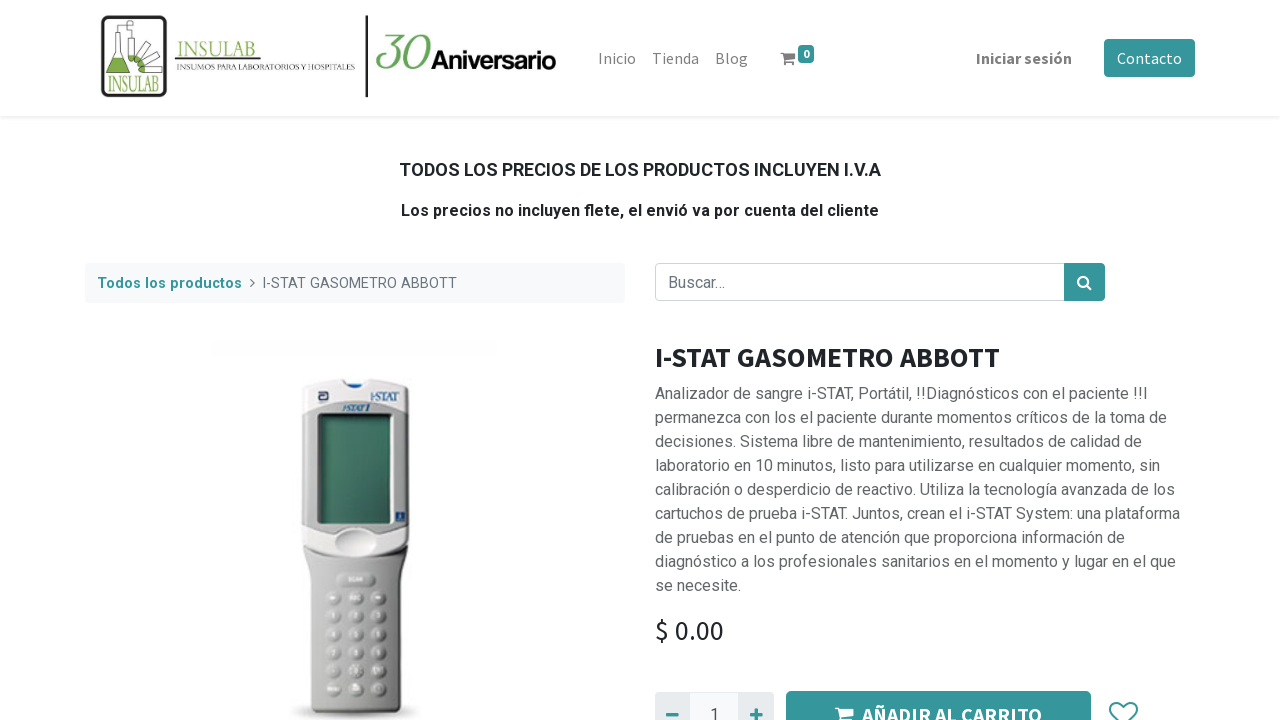

--- FILE ---
content_type: text/html; charset=utf-8
request_url: https://insulab.mx/shop/004p75001k-i-stat-gasometro-abbott-22393
body_size: 8081
content:
<!DOCTYPE html>
        <html lang="es-MX" data-website-id="1" data-main-object="product.template(22393,)" data-oe-company-name="Insulab" data-add2cart-redirect="1">
    <head>
                <meta charset="utf-8"/>
                <meta http-equiv="X-UA-Compatible" content="IE=edge,chrome=1"/>
            <meta name="viewport" content="width=device-width, initial-scale=1, user-scalable=no"/>
            <meta name="viewport" content="width=device-width, initial-scale=1"/>
        <meta name="generator" content="Odoo"/>
        <meta name="description" content="Analizador de sangre  i-STAT, Portátil,  Sistema  libre de mantenimiento, resultados de calidad de laboratorio en 10 minutos, listo para utilizarse en cualquier  momento, sin calibración o desperdicio de reactivo. Utiliza la tecnología avanzada de los cartuchos de prueba i-STAT. Juntos, crean el i-STAT System: una plataforma de pruebas en el punto de atención que proporciona información de diagnóstico a los profesionales sanitarios sobre gases arteriales, en el momento y lugar en el que se necesite."/>
        <meta name="keywords" content="gasometro, i-stat, gases arteriales"/>
                        <meta property="og:type" content="website"/>
                        <meta property="og:title" content="I-STAT GASOMETRO ABBOTT"/>
                        <meta property="og:site_name" content="Insulab"/>
                        <meta property="og:url" content="https://insulab.mx/shop/004p75001k-i-stat-gasometro-abbott-22393"/>
                        <meta property="og:image" content="https://insulab.mx/web/image/product.template/22393/image_1024?unique=ddfc426"/>
                        <meta property="og:description" content="Analizador de sangre  i-STAT, Portátil,  Sistema  libre de mantenimiento, resultados de calidad de laboratorio en 10 minutos, listo para utilizarse en cualquier  momento, sin calibración o desperdicio de reactivo. Utiliza la tecnología avanzada de los cartuchos de prueba i-STAT. Juntos, crean el i-STAT System: una plataforma de pruebas en el punto de atención que proporciona información de diagnóstico a los profesionales sanitarios sobre gases arteriales, en el momento y lugar en el que se necesite."/>
                    <meta name="twitter:card" content="summary_large_image"/>
                    <meta name="twitter:title" content="I-STAT GASOMETRO ABBOTT"/>
                    <meta name="twitter:image" content="https://insulab.mx/web/image/product.template/22393/image_1024?unique=ddfc426"/>
                    <meta name="twitter:description" content="Analizador de sangre  i-STAT, Portátil,  Sistema  libre de mantenimiento, resultados de calidad de laboratorio en 10 minutos, listo para utilizarse en cualquier  momento, sin calibración o desperdicio de reactivo. Utiliza la tecnología avanzada de los cartuchos de prueba i-STAT. Juntos, crean el i-STAT System: una plataforma de pruebas en el punto de atención que proporciona información de diagnóstico a los profesionales sanitarios sobre gases arteriales, en el momento y lugar en el que se necesite."/>
        <link rel="canonical" href="https://insulab.mx/shop/004p75001k-i-stat-gasometro-abbott-22393"/>
        <link rel="preconnect" href="https://fonts.gstatic.com/" crossorigin=""/>
                <title>I-STAT GASOMETRO ABBOTT</title>
                <link type="image/x-icon" rel="shortcut icon" href="/web/image/website/1/favicon?unique=8ad1b1e"/>
            <link rel="preload" href="/web/static/lib/fontawesome/fonts/fontawesome-webfont.woff2?v=4.7.0" as="font" crossorigin=""/>
            <link type="text/css" rel="stylesheet" href="/web/assets/74238-14ba6d9/1/web.assets_common.min.css" data-asset-bundle="web.assets_common" data-asset-version="14ba6d9"/>
            <link type="text/css" rel="stylesheet" href="/web/assets/74563-5847b31/1/web.assets_frontend.min.css" data-asset-bundle="web.assets_frontend" data-asset-version="5847b31"/>
                <script id="web.layout.odooscript" type="text/javascript">
                    var odoo = {
                        csrf_token: "308f6e1f716d6134a7065bba855c7b9fb3297d80o1800391469",
                        debug: "",
                    };
                </script>
            <script type="text/javascript">
                odoo.__session_info__ = {"is_admin": false, "is_system": false, "is_website_user": true, "user_id": false, "is_frontend": true, "profile_session": null, "profile_collectors": null, "profile_params": null, "show_effect": "True", "translationURL": "/website/translations", "cache_hashes": {"translations": "91dbbba64b6293085c0c3dbffbef5c2092c8a244"}, "recaptcha_public_key": "6Lfoz50jAAAAAFfGDGtpT3fmDbJOY6icXsFkx7wY", "lang_url_code": "es_MX", "geoip_country_code": null};
                if (!/(^|;\s)tz=/.test(document.cookie)) {
                    const userTZ = Intl.DateTimeFormat().resolvedOptions().timeZone;
                    document.cookie = `tz=${userTZ}; path=/`;
                }
            </script>
            <script defer="defer" type="text/javascript" src="/web/assets/74228-796b097/1/web.assets_common_minimal.min.js" data-asset-bundle="web.assets_common_minimal" data-asset-version="796b097"></script>
            <script defer="defer" type="text/javascript" src="/web/assets/74229-bda3c34/1/web.assets_frontend_minimal.min.js" data-asset-bundle="web.assets_frontend_minimal" data-asset-version="bda3c34"></script>
            <script defer="defer" type="text/javascript" data-src="/web/assets/74230-240c07d/1/web.assets_common_lazy.min.js" data-asset-bundle="web.assets_common_lazy" data-asset-version="240c07d"></script>
            <script defer="defer" type="text/javascript" data-src="/web/assets/74564-a8314fa/1/web.assets_frontend_lazy.min.js" data-asset-bundle="web.assets_frontend_lazy" data-asset-version="a8314fa"></script>
    </head>
            <body class="">
        <div id="wrapwrap" class="   ">
    <header id="top" data-anchor="true" data-name="Header" class="  o_header_standard">
    <nav data-name="Navbar" class="navbar navbar-expand-lg navbar-light o_colored_level o_cc shadow-sm">
            <div id="top_menu_container" class="container justify-content-start justify-content-lg-between">
    <a href="/" class="navbar-brand logo mr-4">
            <span role="img" aria-label="Logo of Insulab" title="Insulab"><img src="/web/image/website/1/logo/Insulab?unique=8ad1b1e" class="img img-fluid" alt="Insulab" loading="lazy"/></span>
        </a>
                <div id="top_menu_collapse" class="collapse navbar-collapse order-last order-lg-0">
    <ul id="top_menu" class="nav navbar-nav o_menu_loading flex-grow-1">
    <li class="nav-item">
        <a role="menuitem" href="/" class="nav-link ">
            <span>Inicio</span>
        </a>
    </li>
    <li class="nav-item">
        <a role="menuitem" href="/shop" class="nav-link ">
            <span>Tienda</span>
        </a>
    </li>
    <li class="nav-item">
        <a role="menuitem" href="/blog" class="nav-link ">
            <span>Blog</span>
        </a>
    </li>
        <li class="nav-item mx-lg-3 divider d-none"></li> 
        <li class="o_wsale_my_cart align-self-md-start  nav-item mx-lg-3">
            <a href="/shop/cart" class="nav-link">
                <i class="fa fa-shopping-cart"></i>
                <sup class="my_cart_quantity badge badge-primary" data-order-id="">0</sup>
            </a>
        </li>
        <li class="o_wsale_my_wish d-none nav-item mr-lg-3 o_wsale_my_wish_hide_empty">
            <a href="/shop/wishlist" class="nav-link">
                <i class="fa fa-1x fa-heart"></i>
                <sup class="my_wish_quantity o_animate_blink badge badge-primary">0</sup>
            </a>
        </li>
            <li class="nav-item ml-lg-auto o_no_autohide_item">
                <a href="/web/login" class="nav-link font-weight-bold">Iniciar sesión</a>
            </li>
    </ul>
                </div>
    <div class="oe_structure oe_structure_solo ml-lg-4">
      <section class="s_text_block o_colored_level" data-snippet="s_text_block" data-name="Text" style="background-image: none;">
        <div class="container">
          <a href="/contactus" class="btn btn-primary btn_cta" data-original-title="" title="" aria-describedby="popover538692">Contacto</a>
        </div>
      </section>
    </div>
    <button type="button" data-toggle="collapse" data-target="#top_menu_collapse" class="navbar-toggler ml-auto">
        <span class="navbar-toggler-icon o_not_editable"></span>
    </button>
            </div>
    </nav>
    </header>
                <main>
    <div itemscope="itemscope" itemtype="http://schema.org/Product" id="wrap" class="js_sale ecom-zoomable zoomodoo-next ecom-zoomable zoomodoo-next" data-ecom-zoom-auto="1">
      <div class="oe_structure oe_empty oe_structure_not_nearest" id="oe_structure_website_sale_product_1" data-editor-message="DROP BUILDING BLOCKS HERE TO MAKE THEM AVAILABLE ACROSS ALL PRODUCTS">
      <section class="s_text_block o_colored_level pb0 pt40" data-snippet="s_text_block" data-name="Text" style="background-image: none;">
        <div class="s_allow_columns container">
          <p style="text-align: center;">
            <strong style="font-weight: bolder;color: rgb(33, 37, 41);font-size: 18px;font-style: normal;background-color: rgb(255, 255, 255)">TODOS LOS PRECIOS DE LOS PRODUCTOS INCLUYEN I.V.A</strong>
          </p>
          <p style="text-align: center;">
            <strong>Los precios no incluyen flete, el envió va por cuenta del cliente</strong>
          </p>
        </div>
      </section>
    </div>
  <section id="product_detail" class="container py-4 oe_website_sale " data-view-track="1" data-product-tracking-info="{&#34;item_id&#34;: 20777, &#34;item_name&#34;: &#34;[004P75001K] I-STAT GASOMETRO ABBOTT&#34;, &#34;item_category&#34;: &#34;All&#34;, &#34;currency&#34;: &#34;MXN&#34;, &#34;price&#34;: 0.0}">
        <div class="row">
          <div class="col-lg-6">
            <ol class="breadcrumb mb-2">
              <li class="breadcrumb-item o_not_editable">
                <a href="/shop">Todos los productos</a>
              </li>
              <li class="breadcrumb-item active">
                <span>I-STAT GASOMETRO ABBOTT</span>
              </li>
            </ol>
          </div>
          <div class="col-lg-6">
            <div class="d-sm-flex justify-content-between mb-2">
    <form method="get" class="o_searchbar_form o_wait_lazy_js s_searchbar_input o_wsale_products_searchbar_form w-100 w-md-auto mr-auto mb-2" action="/shop" data-snippet="s_searchbar_input">
            <div role="search" class="input-group  ">
        <input type="search" name="search" class="search-query form-control oe_search_box None" placeholder="Buscar…" data-search-type="products" data-limit="5" data-display-image="true" data-display-description="true" data-display-extra-link="true" data-display-detail="true" data-order-by="name asc"/>
        <div class="input-group-append">
            <button type="submit" aria-label="Búsqueda" title="Búsqueda" class="btn oe_search_button btn-primary"><i class="fa fa-search"></i></button>
        </div>
    </div>
            <input name="order" type="hidden" class="o_search_order_by" value="name asc"/>
        </form>
        <div class="o_pricelist_dropdown dropdown d-none ml-1 mb-2 float-right">
            <a role="button" href="#" class="dropdown-toggle btn btn-light border-0 px-0 text-muted align-baseline" data-toggle="dropdown">
                Lista de Precios Web
            </a>
            <div class="dropdown-menu" role="menu">
                    <a role="menuitem" class="dropdown-item" href="/shop/change_pricelist/3">
                        <span class="switcher_pricelist" data-pl_id="3">Lista de Precios Web</span>
                    </a>
            </div>
        </div>
            </div>
          </div>
        </div>
        <div class="row">
          <div class="col-md-6 mt-md-4">
        <div id="o-carousel-product" class="carousel slide position-sticky mb-3 overflow-hidden" data-ride="carousel" data-interval="0">
            <div class="o_carousel_product_outer carousel-outer position-relative flex-grow-1">
                <div class="carousel-inner h-100">
                        <div class="carousel-item h-100 active">
                            <div class="d-flex align-items-center justify-content-center h-100"><img src="/web/image/product.product/20777/image_1024/%5B004P75001K%5D%20I-STAT%20GASOMETRO%20ABBOTT?unique=9296fad" class="img img-fluid product_detail_img mh-100" alt="I-STAT GASOMETRO ABBOTT" loading="lazy"/></div>
                        </div>
                        <div class="carousel-item h-100">
                            <div class="d-flex align-items-center justify-content-center h-100 embed-responsive embed-responsive-16by9">
                                <iframe class="embed-responsive-item" src="//www.youtube.com/embed/taSXjTbU9XQ?rel=0" allowFullScreen="true" frameborder="0"></iframe>
                            </div>
                        </div>
                </div>
                    <a class="carousel-control-prev" href="#o-carousel-product" role="button" data-slide="prev">
                        <span class="fa fa-chevron-left fa-2x" role="img" aria-label="Anteriormente" title="Anteriormente"></span>
                    </a>
                    <a class="carousel-control-next" href="#o-carousel-product" role="button" data-slide="next">
                        <span class="fa fa-chevron-right fa-2x" role="img" aria-label="Siguiente" title="Siguiente"></span>
                    </a>
            </div>
        <div class="o_carousel_product_indicators pr-1 overflow-hidden">
            <ol class="carousel-indicators p-1 position-static mx-auto my-0 text-left">
                <li data-target="#o-carousel-product" class="m-1 mb-2 align-top active" data-slide-to="0">
                    <div><img src="/web/image/product.product/20777/image_128/%5B004P75001K%5D%20I-STAT%20GASOMETRO%20ABBOTT?unique=9296fad" class="img o_image_64_contain" alt="I-STAT GASOMETRO ABBOTT" loading="lazy"/></div>
                </li><li data-target="#o-carousel-product" class="m-1 mb-2 align-top " data-slide-to="1">
                    <div><img src="/web/image/product.image/29/image_128/I-STAT%20GASOMETRO%20ABBOTT?unique=ddfc426" class="img o_image_64_contain" alt="I-STAT GASOMETRO ABBOTT" loading="lazy"/></div>
                    <i class="fa fa-2x fa-play-circle o_product_video_thumb"></i>
                </li>
            </ol>
        </div>
        </div>
          </div>
          <div class="col-md-6 mt-md-4" id="product_details">
            <h1 itemprop="name">I-STAT GASOMETRO ABBOTT</h1>
            <span itemprop="url" style="display:none;">https://insulab.mx/shop/004p75001k-i-stat-gasometro-abbott-22393</span>
            <span itemprop="image" style="display:none;">https://insulab.mx/web/image/product.template/22393/image_1920?unique=6b95b32</span>
            <p class="text-muted my-2" placeholder="Una descripción corta que aparecerá también en documentos.">Analizador de sangre  i-STAT, Portátil,  !!Diagnósticos con el paciente !!l permanezca con los el paciente durante momentos críticos de la toma de decisiones. Sistema  libre de mantenimiento, resultados de calidad de laboratorio en 10 minutos, listo para utilizarse en cualquier  momento, sin calibración o desperdicio de reactivo. Utiliza la tecnología avanzada de los cartuchos de prueba i-STAT. Juntos, crean el i-STAT System: una plataforma de pruebas en el punto de atención que proporciona información de diagnóstico a los profesionales sanitarios en el momento y lugar en el que se necesite.</p>
            <form action="/shop/cart/update" method="POST">
              <input type="hidden" name="csrf_token" value="308f6e1f716d6134a7065bba855c7b9fb3297d80o1800391469"/>
              <div class="js_product js_main_product mb-3">
                <div>
      <div itemprop="offers" itemscope="itemscope" itemtype="http://schema.org/Offer" class="product_price d-inline-block mt-2 mb-3">
          <h3 class="css_editable_mode_hidden">
              <span data-oe-type="monetary" data-oe-expression="combination_info[&#39;price&#39;]" class="oe_price" style="white-space: nowrap;">$ <span class="oe_currency_value">0.00</span></span>
              <span itemprop="price" style="display:none;">0.0</span>
              <span itemprop="priceCurrency" style="display:none;">MXN</span>
              <span data-oe-type="monetary" data-oe-expression="combination_info[&#39;list_price&#39;]" style="text-decoration: line-through; white-space: nowrap;" class="text-danger oe_default_price ml-1 h5 d-none">$ <span class="oe_currency_value">0.00</span></span>
          </h3>
          <h3 class="css_non_editable_mode_hidden decimal_precision" data-precision="2">
            <span>$ <span class="oe_currency_value">0.00</span></span>
          </h3>
      </div>
                </div>
                  <input type="hidden" class="product_id" name="product_id" value="20777"/>
                  <input type="hidden" class="product_template_id" name="product_template_id" value="22393"/>
                  <input type="hidden" class="product_category_id" name="product_category_id" value="7"/>
        <ul class="list-unstyled js_add_cart_variants flex-column" data-attribute_exclusions="{&#34;exclusions&#34;: {&#34;7442&#34;: []}, &#34;parent_exclusions&#34;: {}, &#34;parent_combination&#34;: [], &#34;parent_product_name&#34;: null, &#34;mapped_attribute_names&#34;: {&#34;7442&#34;: &#34;L\u00cdnea: 02-16 MBM&#34;}}">
                <li data-attribute_id="2" data-attribute_name="LÍnea" class="variant_attribute d-none">
                    <strong class="attribute_name">LÍnea</strong>
                        <ul data-attribute_id="2" class="list-inline list-unstyled ">
                                <li class="list-inline-item form-group js_attribute_value" style="margin: 0;">
                                    <label class="col-form-label">
                                        <div class="custom-control custom-radio">
                                            <input type="radio" class="custom-control-input js_variant_change always" checked="True" name="ptal-7203" value="7442" data-value_id="7442" data-value_name="02-16 MBM" data-attribute_name="LÍnea" data-is_single="True"/>
                                            <div class="radio_input_value custom-control-label">
                                                <span>02-16 MBM</span>
                                            </div>
                                        </div>
                                    </label>
                                </li>
                        </ul>
                </li>
        </ul>
                <p class="css_not_available_msg alert alert-warning">Esta combinación no existe.</p>
        <div class="css_quantity input-group d-inline-flex mr-2 my-1 align-middle" contenteditable="false">
            <div class="input-group-prepend">
                <a class="btn btn-primary js_add_cart_json" aria-label="Quitar uno" title="Quitar uno" href="#">
                    <i class="fa fa-minus"></i>
                </a>
            </div>
            <input type="text" class="form-control quantity" data-min="1" name="add_qty" value="1"/>
            <div class="input-group-append">
                <a class="btn btn-primary float_left js_add_cart_json" aria-label="Agregue uno" title="Agregue uno" href="#">
                    <i class="fa fa-plus"></i>
                </a>
            </div>
        </div>
      <div id="add_to_cart_wrap" class="d-inline">
                  <a data-animation-selector=".o_wsale_product_images" role="button" id="add_to_cart" class="btn btn-primary btn-lg js_check_product a-submit my-1 mr-1 px-5 font-weight-bold flex-grow-1" href="#"><i class="fa fa-shopping-cart mr-2"></i>AÑADIR AL CARRITO</a>
                  <div id="product_option_block" class="d-inline-block align-middle">
            <button type="button" role="button" class="btn btn-outline-primary border-0 my-1 px-2 o_add_wishlist_dyn" data-action="o_wishlist" title="Añadir a lista de deseos" data-product-template-id="22393" data-product-product-id="20777"><i class="fa fa-heart-o fa-2x" role="img" aria-label="Añadir a lista de deseos"></i></button>
        </div>
                </div>
            <button type="button" role="button" class="d-none d-md-block btn btn-link p-0 align-self-start o_add_compare_dyn" aria-label="Comparar" data-action="o_comparelist" data-product-product-id="20777"><span class="fa fa-exchange mr-2"></span>Agregar para comparar</button>
      <div class="availability_messages o_not_editable"></div>
              </div>
            </form>
            <div id="product_attributes_simple">
              <table class="table table-sm text-muted ">
                  <tr>
                  </tr>
              </table>
            </div>
            <div id="o_product_terms_and_share" class="">
              <br/>
            </div>
        </div>
        </div>
      </section>
      <div class="oe_structure oe_empty oe_structure_not_nearest mt16" id="oe_structure_website_sale_product_2" data-editor-message="DROP BUILDING BLOCKS HERE TO MAKE THEM AVAILABLE ACROSS ALL PRODUCTS"></div>
    </div>
                </main>
                <footer id="bottom" data-anchor="true" data-name="Footer" class="o_footer o_colored_level o_cc ">
                    <div id="footer" class="oe_structure oe_structure_solo">
      <section class="s_text_block pt40 pb16" data-snippet="s_text_block" data-name="Text" data-original-title="" title="" aria-describedby="tooltip790084" style="background-image: none;">
        <div class="container">
          <div class="row">
            <div class="col-lg-2 pt24 pb24 o_colored_level" data-original-title="" title="" aria-describedby="tooltip57127">
              <h5 class="mb-3">Dirección</h5>
              <p>&nbsp;<br/><span class="bg-o-color-5" style="color: rgba(255, 255, 255, 0.7);background-color: rgb(56, 62, 69) !important">Fuente de Diana 409&nbsp; Col. Las Fuentes</span><br/><span class="bg-o-color-5" style="color: rgba(255, 255, 255, 0.7);background-color: rgb(56, 62, 69) !important">León, Guanajuato, México<br/>C.P. 37270</span></p>
              <ul class="list-unstyled">
                <li data-original-title="" title="" aria-describedby="tooltip426963"></li>
              </ul>
            </div>
            <div class="col-lg-5 pt24 pb24 o_colored_level">
              <h5 class="mb-3">Insulab</h5>
              <p>
                <b style="font-weight: bolder">
                  <i>
                    <font style="font-size: 18px">Insumos para laboratorio y hospitales</font>
                  </i>
                </b>
              </p>
              <p>Nuestra cobertura abarca principalmente la región del Bajío; siendo algunos de nuestros principales clientes instituciones del sector público y/o dependencias de gobierno como: IMSS, ISSSTE, Gobierno Del Estado De Guanajuato, Secretaria De Salud, Etc.</p>
            </div>
            <div id="connect" class="col-lg-4 offset-lg-1 pt24 pb24 o_colored_level" style="">
              <h5 class="mb-3">Contacta con nosotros</h5>
              <ul class="list-unstyled">
                <li data-original-title="" title="" aria-describedby="tooltip763898">
                  <i class="fa fa-comment fa-fw mr-2"></i>
                  <span>
                    <a href="/contactus" data-original-title="" title="">Contacto</a>
                  </span>
                </li>
                <li>
                  <i class="fa fa-envelope fa-fw mr-2"></i>
                  <span>
                    <a href="mailto:insulabmx@gmail.com" data-original-title="" title="">insulabmx@gmail.com</a>
                  </span>
                </li>
                <li data-original-title="" title="" aria-describedby="tooltip20241">
                  <i class="fa fa-phone fa-fw mr-2"></i>
                  <span class="o_force_ltr">
                    <a href="tel:+52 477 772 4703" data-original-title="" title="" aria-describedby="popover921503">
                      <font class="bg-o-color-5" style="color: rgb(255, 255, 255);background-color: rgb(56, 62, 69) !important" data-original-title="" title="" aria-describedby="tooltip616327">+52 477 772 4703</font>
                    </a>
                  </span>
                </li>
                <li data-original-title="" title="" aria-describedby="tooltip20241">&nbsp; &nbsp; &nbsp; &nbsp; &nbsp;<a href="/aviso-de-privacidad">Aviso de privacidad</a></li>
              </ul>
              <div class="s_share text-left" data-snippet="s_share" data-name="Social Media" data-original-title="" title="" aria-describedby="tooltip776019">
                <h5 class="s_share_title d-none">Síganos</h5>
                <a href="https://www.facebook.com/Williams-Toy-Tavares-Insulab--117755098247884" class="s_share_facebook" target="_blank" data-original-title="" title="">
                  <i class="fa fa-facebook rounded-circle shadow-sm" data-original-title="" title="" aria-describedby="tooltip145615"></i>
                </a>
                <a href="/" class="text-800 float-right" data-original-title="" title="">
                  <i class="fa fa-home rounded-circle shadow-sm" data-original-title="" title="" aria-describedby="tooltip989153"></i>
                </a>
              </div>
            </div>
          </div>
        </div>
      </section>
    </div>
                </footer>
            </div>
                    <script>
                window.addEventListener('load', function () {
                    odoo.define('im_livechat.livesupport', function (require) {
                    });
                });
                    </script>
            <script id="tracking_code" async="1" src="https://www.googletagmanager.com/gtag/js?id=G-GLZZB16F6G"></script>
            <script>
                window.dataLayer = window.dataLayer || [];
                function gtag(){dataLayer.push(arguments);}
                gtag('js', new Date());
                gtag('config', 'G-GLZZB16F6G');
            </script>
    </body>
        </html>